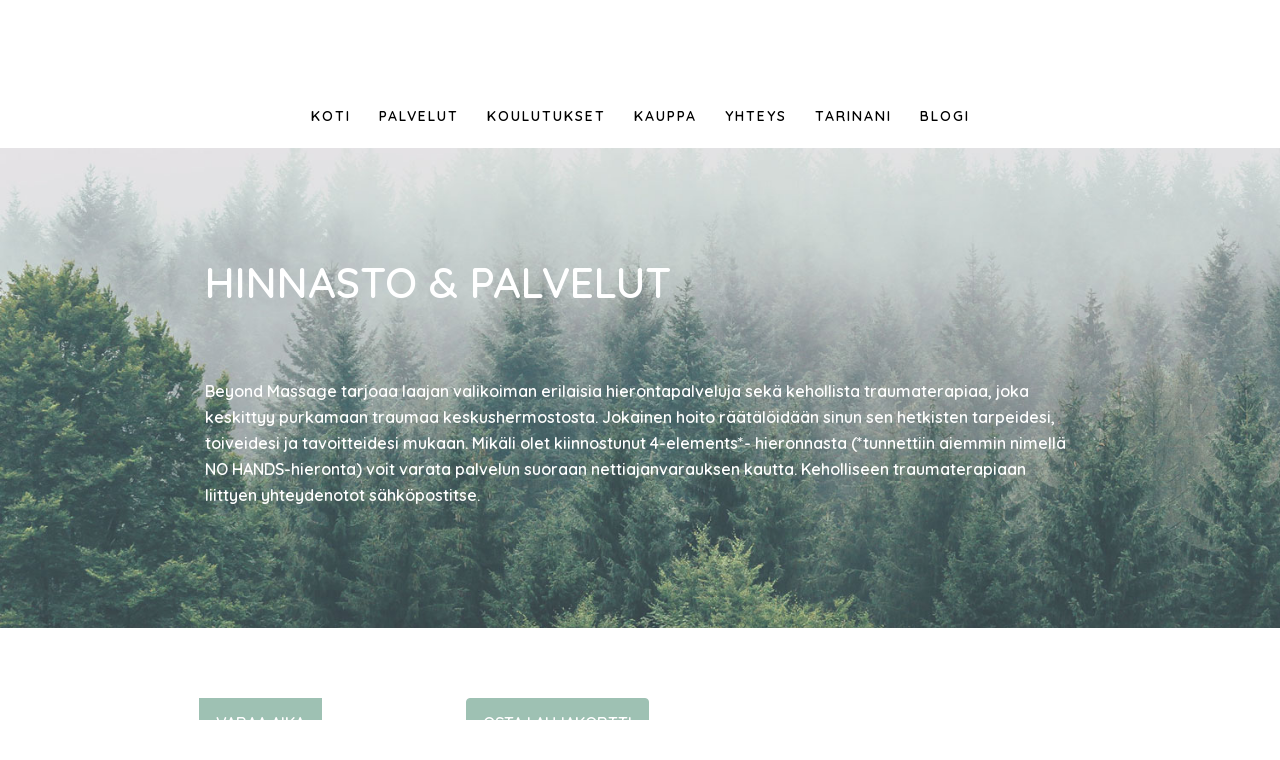

--- FILE ---
content_type: text/css
request_url: https://beyondmassage.fi/wp-content/uploads/siteorigin-widgets/sow-button-flat-fa1ffc3afc76-126.css?ver=6.9
body_size: 85
content:
.so-widget-sow-button-flat-fa1ffc3afc76-126 .ow-button-base {
  zoom: 1;
}
.so-widget-sow-button-flat-fa1ffc3afc76-126 .ow-button-base:before {
  content: '';
  display: block;
}
.so-widget-sow-button-flat-fa1ffc3afc76-126 .ow-button-base:after {
  content: '';
  display: table;
  clear: both;
}
@media (max-width: 780px) {
  .so-widget-sow-button-flat-fa1ffc3afc76-126 .ow-button-base.ow-button-align-left {
    text-align: center;
  }
  .so-widget-sow-button-flat-fa1ffc3afc76-126 .ow-button-base.ow-button-align-left.ow-button-align-justify .sowb-button {
    display: inline-block;
  }
}
.so-widget-sow-button-flat-fa1ffc3afc76-126 .ow-button-base .sowb-button {
  -ms-box-sizing: border-box;
  -moz-box-sizing: border-box;
  -webkit-box-sizing: border-box;
  box-sizing: border-box;
  -webkit-border-radius: 0;
  -moz-border-radius: 0;
  border-radius: 0;
  background: #9ec1b3;
  border-width: 1px 0;
  border: 1px solid #9ec1b3;
  color: #ffffff !important;
  font-size: 1;
  
  padding: 1;
  text-shadow: 0 1px 0 rgba(0, 0, 0, 0.05);
  padding-inline: 2;
}
.so-widget-sow-button-flat-fa1ffc3afc76-126 .ow-button-base .sowb-button.ow-button-hover:active,
.so-widget-sow-button-flat-fa1ffc3afc76-126 .ow-button-base .sowb-button.ow-button-hover:hover {
  background: #aac9bd;
  border-color: #aac9bd;
  color: #ffffff !important;
}

--- FILE ---
content_type: text/css
request_url: https://beyondmassage.fi/wp-content/uploads/siteorigin-widgets/sow-button-flat-adcc808f37df-126.css?ver=6.9
body_size: 65
content:
.so-widget-sow-button-flat-adcc808f37df-126 .ow-button-base {
  zoom: 1;
}
.so-widget-sow-button-flat-adcc808f37df-126 .ow-button-base:before {
  content: '';
  display: block;
}
.so-widget-sow-button-flat-adcc808f37df-126 .ow-button-base:after {
  content: '';
  display: table;
  clear: both;
}
@media (max-width: 780px) {
  .so-widget-sow-button-flat-adcc808f37df-126 .ow-button-base.ow-button-align-left {
    text-align: left;
  }
  .so-widget-sow-button-flat-adcc808f37df-126 .ow-button-base.ow-button-align-left.ow-button-align-justify .sowb-button {
    display: inline-block;
  }
}
.so-widget-sow-button-flat-adcc808f37df-126 .ow-button-base .sowb-button {
  -ms-box-sizing: border-box;
  -moz-box-sizing: border-box;
  -webkit-box-sizing: border-box;
  box-sizing: border-box;
  -webkit-border-radius: 0.25em;
  -moz-border-radius: 0.25em;
  border-radius: 0.25em;
  background: #9ec1b3;
  border-width: 1px 0;
  border: 1px solid #9ec1b3;
  color: #ffffff !important;
  font-size: 1em;
  
  padding: 1em;
  text-shadow: 0 1px 0 rgba(0, 0, 0, 0.05);
  padding-inline: 2em;
}
.so-widget-sow-button-flat-adcc808f37df-126 .ow-button-base .sowb-button.ow-button-hover:active,
.so-widget-sow-button-flat-adcc808f37df-126 .ow-button-base .sowb-button.ow-button-hover:hover {
  background: #aac9bd;
  border-color: #aac9bd;
  color: #ffffff !important;
}

--- FILE ---
content_type: text/css
request_url: https://beyondmassage.fi/wp-content/themes/sydney-child/style.css?ver=1.58.1582642748
body_size: 174
content:
/*
Theme Name: Sydney Child
Theme URI: https://athemes.com/theme/sydney
Template: sydney
Author: aThemes
Author URI: https://athemes.com
Description: Sydney is a powerful business theme that provides a fast way for companies or freelancers to create an awesome online presence. As well as being fully compatible with Elementor, Sydney brings plenty of customization possibilities like access to all Google Fonts, full color control, layout control, logo upload, full screen slider, header image, sticky navigation and much more. Also, Sydney provides all the construction blocks you need to rapidly create an engaging front page.
Tags: two-columns,right-sidebar,custom-colors,custom-background,custom-header,custom-menu,featured-images,sticky-post,theme-options,threaded-comments,translation-ready
Version: 1.58.1582642748
Updated: 2020-02-25 14:59:08

*/



--- FILE ---
content_type: text/css
request_url: https://beyondmassage.fi/wp-content/uploads/siteorigin-widgets/sow-button-flat-039ffe0c0348-126.css?ver=6.9
body_size: 64
content:
.so-widget-sow-button-flat-039ffe0c0348-126 .ow-button-base {
  zoom: 1;
}
.so-widget-sow-button-flat-039ffe0c0348-126 .ow-button-base:before {
  content: '';
  display: block;
}
.so-widget-sow-button-flat-039ffe0c0348-126 .ow-button-base:after {
  content: '';
  display: table;
  clear: both;
}
@media (max-width: 780px) {
  .so-widget-sow-button-flat-039ffe0c0348-126 .ow-button-base.ow-button-align-left {
    text-align: left;
  }
  .so-widget-sow-button-flat-039ffe0c0348-126 .ow-button-base.ow-button-align-left.ow-button-align-justify .sowb-button {
    display: inline-block;
  }
}
.so-widget-sow-button-flat-039ffe0c0348-126 .ow-button-base .sowb-button {
  -ms-box-sizing: border-box;
  -moz-box-sizing: border-box;
  -webkit-box-sizing: border-box;
  box-sizing: border-box;
  -webkit-border-radius: 0;
  -moz-border-radius: 0;
  border-radius: 0;
  background: #9ec1b3;
  border-width: 1px 0;
  border: 1px solid #9ec1b3;
  color: #ffffff !important;
  font-size: 1em;
  
  padding: 1em;
  text-shadow: 0 1px 0 rgba(0, 0, 0, 0.05);
  padding-inline: 2em;
}
.so-widget-sow-button-flat-039ffe0c0348-126 .ow-button-base .sowb-button.ow-button-hover:active,
.so-widget-sow-button-flat-039ffe0c0348-126 .ow-button-base .sowb-button.ow-button-hover:hover {
  background: #aac9bd;
  border-color: #aac9bd;
  color: #ffffff !important;
}

--- FILE ---
content_type: application/javascript
request_url: https://beyondmassage.fi/wp-content/plugins/strong-testimonials/assets/public/js/lib/strongslider/jquery-strongslider.min.js?ver=3.2.21
body_size: 6118
content:
/*!
 * jQuery Strong Slider Plugin
 * Version 2.2
 *
 * Copyright (c) 2017-2018 Chris Dillon
 * Released under the MIT license
 *
 * Forked from bxSlider v4.2.14
 * Copyright 2013-2017 Steven Wanderski
 * Licensed under MIT (http://opensource.org/licenses/MIT)
 */
!function(e){const{__:t}=wp.i18n;var i={debug:!1,logAs:"strongSlider",compat:{lazyload:{active:!1,classes:{}}},mode:"horizontal",slideSelector:"div.t-slide",infiniteLoop:!0,hideControlOnEnd:!0,speed:500,easing:null,slideMargin:10,startSlide:0,randomStart:!1,captions:!1,adaptiveHeight:!1,adaptiveHeightSpeed:500,video:!1,useCSS:!0,preloadImages:"visible",responsive:!0,slideZIndex:50,wrapperClass:"wpmslider-wrapper",stretch:!1,imagesLoaded:!1,touchEnabled:!0,swipeThreshold:50,oneToOneTouch:!0,preventDefaultSwipeX:!0,preventDefaultSwipeY:!1,ariaLive:!0,ariaHidden:!0,keyboardEnabled:!1,pager:!0,pagerType:"full",pagerShortSeparator:" / ",pagerSelector:null,buildPager:null,pagerCustom:null,controls:!0,nextText:"Next",prevText:"Prev",nextSelector:null,prevSelector:null,autoControls:!1,startText:"Start",stopText:"Stop",autoControlsCombine:!1,autoControlsSelector:null,auto:!0,pause:4e3,autoStart:!0,autoDirection:"next",stopAutoOnClick:!1,autoHover:!1,autoDelay:0,autoSlideForOnePage:!1,minSlides:1,maxSlides:1,moveSlides:0,onSliderLoad:function(){return!0},onSlideBefore:function(){return!0},onSlideAfter:function(){return!0},onSlideNext:function(){return!0},onSlidePrev:function(){return!0},onSliderResize:function(){return!0},onAutoChange:function(){return!0}};e.fn.strongSlider=function(n){if(0===this.length)return this;var s={},o=this,r=this.find(".wpmslider-content");if(!e(r).data("strongSlider")){var a=function(){if(!e(r).data("strongSlider")){s.visibilityInterval=0,s.hidden=!1;var t=o.data("slider-var"),a={};void 0!==window[t]&&(a=window[t].config),s.settings=e.extend({},i,a,n),s.debug=s.settings.debug,s.logAs=s.settings.logAs,s.debug&&console.log(s.logAs,"slider.settings",s.settings),s.children=r.children(s.settings.slideSelector),s.children.length<s.settings.minSlides&&(s.settings.minSlides=s.children.length),s.children.length<s.settings.maxSlides&&(s.settings.maxSlides=s.children.length),s.settings.randomStart&&(s.settings.startSlide=Math.floor(Math.random()*s.children.length)),s.active={index:s.settings.startSlide},p(),s.carousel&&(s.settings.preloadImages="all"),s.working=!1,s.controls={},s.interval=null,s.animProp="vertical"===s.settings.mode?"top":"left",s.usingCSS=s.settings.useCSS&&"fade"!==s.settings.mode&&function(){for(var e=document.createElement("div"),t=["WebkitPerspective","MozPerspective","OPerspective","msPerspective"],i=0;i<t.length;i++)if(void 0!==e.style[t[i]])return s.cssPrefix=t[i].replace("Perspective","").toLowerCase(),s.animProp="-"+s.cssPrefix+"-transform",!0;return!1}(),"vertical"===s.settings.mode&&(s.settings.maxSlides=s.settings.minSlides),r.data("origStyle",r.attr("style")),r.children(s.settings.slideSelector).each((function(){e(this).data("origStyle",e(this).attr("style"))})),r.getSlideCount()&&(s.settings.imagesLoaded?o.imagesLoaded().done((function(e){c()})):c())}},l=function(){return o.is(":visible")&&"hidden"!==o.css("visibility")},d=function(){if(s.settings.compat.lazyload){for(var e=!1,t=0,i=s.settings.compat.lazyload.classes.length;t<i;t++){var n=s.settings.compat.lazyload.classes[t].start,r=s.settings.compat.lazyload.classes[t].finish;n&&r?o.find("img."+n).length&&!o.find("img."+r).length&&(e=!0):n?o.find("img."+n).length&&(e=!0):r&&(o.find("img."+r).length||(e=!0))}if(e)return s.debug&&console.log(s.logAs,"lazy loading..."),!1}return s.debug&&console.log(s.logAs,"compat check complete"),!0},c=function(){l()&&d()?(clearInterval(s.visibilityInterval),g()):0===s.visibilityInterval&&(s.visibilityInterval=setInterval(c,4e3))};e(window).on("elementor-pro/motion-fx/recalc",(function(){l()&&d()&&g()}));var g=function(){var t=s.children.eq(s.settings.startSlide);r.wrap('<div class="'+s.settings.wrapperClass+'"><div class="wpmslider-viewport"></div></div>'),s.viewport=r.parent(),s.settings.ariaLive&&s.viewport.attr("aria-live","polite"),s.loader=e('<div class="wpmslider-loading" />'),s.viewport.prepend(s.loader),r.css({width:"horizontal"===s.settings.mode?1e3*s.children.length+215+"%":"auto",position:"relative"}),s.usingCSS&&s.settings.easing?r.css("-"+s.cssPrefix+"-transition-timing-function",s.settings.easing):s.settings.easing||(s.settings.easing="swing"),s.viewport.css({width:"100%",overflow:"hidden",position:"relative"}),s.viewport.parent().css({maxWidth:P()}),s.settings.pager||s.settings.controls||s.viewport.parent().css({margin:"0 auto"}),s.children.css({float:"horizontal"===s.settings.mode?"left":"none",listStyle:"none",position:"relative"}),u(),"horizontal"===s.settings.mode&&s.settings.slideMargin>0&&s.children.css("marginRight",s.settings.slideMargin),"vertical"===s.settings.mode&&s.settings.slideMargin>0&&s.children.css("marginBottom",s.settings.slideMargin),"fade"===s.settings.mode?(s.children.css({position:"absolute",zIndex:0,display:"none"}),s.children.eq(s.settings.startSlide).css({zIndex:s.settings.slideZIndex,display:"block"})):s.children.css({display:"block"}),s.controls.el=e('<div class="wpmslider-controls" />'),s.settings.captions&&D(),s.active.last=s.settings.startSlide===T()-1,s.settings.video&&r.fitVids(),"none"===s.settings.preloadImages?t=null:"all"===s.settings.preloadImages&&(t=s.children),s.settings.controls&&z(),s.settings.auto&&s.settings.autoControls&&q(),s.settings.pager&&M(),s.settings.controls&&L(),(s.settings.controls||s.settings.autoControls||s.settings.pager)&&s.viewport.after(s.controls.el),null===t||navigator.userAgent.indexOf("Firefox")?h():v(t,h)},p=function(){s.debug&&console.log(s.logAs,"setBreakpoint");var e=s.settings.breakpoints.single,t=s.settings.breakpoints.multiple;if("show_multiple"===s.settings.type)for(var i in t)if(t.hasOwnProperty(i)&&verge.viewportW()>=t[i].width){e=t[i];break}s.debug&&console.log("current breakpoint",e),s.settings.maxSlides=e.maxSlides,s.settings.moveSlides=e.moveSlides,s.settings.slideMargin=e.slideMargin,s.carousel=s.settings.minSlides>1||s.settings.maxSlides>1},u=function(){p(),s.children.css("width",y())},v=function(t,i){var n=t.find('img:not([src=""]), iframe').length,s=0;0!==n?t.find('img:not([src=""]), iframe').each((function(){e(this).one("load error",(function(){++s===n&&i()})).each((function(){(this.complete||""===this.src)&&e(this).trigger("load")}))})):i()},h=function(){if(s.settings.infiniteLoop&&"fade"!==s.settings.mode){var t="vertical"===s.settings.mode?s.settings.minSlides:s.settings.maxSlides,i=s.children.slice(0,t).clone(!0).addClass("wpmslider-clone"),n=s.children.slice(-t).clone(!0).addClass("wpmslider-clone");s.settings.ariaHidden&&(i.attr("aria-hidden",!0),n.attr("aria-hidden",!0),i.find("a").attr("tabindex",-1),n.find("a").attr("tabindex",-1)),r.append(i).prepend(n)}s.loader.remove(),"vertical"===s.settings.mode&&(s.settings.adaptiveHeight=!0),r.redrawSlider(),s.settings.onSliderLoad.call(r,s.active.index),s.initialized=!0,s.visibilityInterval=setInterval(x,500),s.settings.responsive&&f(),s.settings.auto&&s.settings.autoStart&&(T()>1||s.settings.autoSlideForOnePage)&&R(),s.settings.pager&&W(s.settings.startSlide),s.settings.controls&&U(),s.settings.touchEnabled&&V(),s.settings.keyboardEnabled&&e(document).trigger("keydown",Z)},f=function(){window.addEventListener("resize",m,!1),window.addEventListener("orientationchange",m,!1),window.addEventListener("toggleFullContent",m,!1),window.addEventListener("blur",(function(){w("blur")})),window.addEventListener("focus",(function(){S("blur")}))},m=_.debounce((function(){s.debug&&console.log(s.logAs,"updateLayout"),K()}),250),x=function(){s.settings.auto&&(l()?S("hide"):w("hide"),verge.inViewport(r)?S("scroll"):w("scroll"))},w=function(e){s.interval&&(r.stopAuto(!0),s.autoPaused=e,s.debug&&console.log(s.logAs,"pause",e))},S=function(e){s.autoPaused===e&&(r.startAuto(!0),s.autoPaused=null,s.debug&&console.log(s.logAs,"play",e))},b=function(e){return Math.max.apply(Math,e)},C=function(){var t=0,i=e();if("vertical"===s.settings.mode||s.settings.adaptiveHeight)if(s.carousel){var n=1===s.settings.moveSlides?s.active.index:s.active.index*k();i=s.children.eq(n);for(var o=1;o<=s.settings.maxSlides-1;o++)i=n+o>=s.children.length?i.add(s.children.eq(o-1)):i.add(s.children.eq(n+o))}else i=s.children.eq(s.active.index);else i=s.children;return"vertical"===s.settings.mode?(i.each((function(i){t+=e(this).outerHeight()})),s.settings.slideMargin>0&&(t+=s.settings.slideMargin*(s.settings.minSlides-1))):t=Math.max.apply(Math,i.map((function(){return e(this).outerHeight(!1)})).get()),"border-box"===s.viewport.css("box-sizing")?t+=parseFloat(s.viewport.css("padding-top"))+parseFloat(s.viewport.css("padding-bottom"))+parseFloat(s.viewport.css("border-top-width"))+parseFloat(s.viewport.css("border-bottom-width")):"padding-box"===s.viewport.css("box-sizing")&&(t+=parseFloat(s.viewport.css("padding-top"))+parseFloat(s.viewport.css("padding-bottom"))),t},P=function(){return"100%"},y=function(){var e=s.viewport.width(),t=s.settings.slideMargin*(s.settings.maxSlides-1);return Math.floor((e-t)/s.settings.maxSlides)},E=function(){return s.settings.maxSlides},T=function(){var e=0,t=0,i=0;if(s.settings.moveSlides>0){if(!s.settings.infiniteLoop){for(;t<s.children.length;)++e,t=i+E(),i+=s.settings.moveSlides<=E()?s.settings.moveSlides:E();return i}e=Math.ceil(s.children.length/k())}else e=Math.ceil(s.children.length/E());return e},k=function(){return s.settings.moveSlides>0&&s.settings.moveSlides<=E()?s.settings.moveSlides:E()},I=function(t,i,n,o){var a,l;s.usingCSS?("vertical"===s.settings.mode?l="translateY("+t+"px)":"horizontal"===s.settings.mode?l="translateX("+t+"px":"none"===s.settings.mode&&(l="translateY("+t+"px)",n=0),r.css("-"+s.cssPrefix+"-transition-duration",n/1e3+"s"),"slide"===i?(r.css(s.animProp,l),0!==n?r.on("transitionend webkitTransitionEnd oTransitionEnd MSTransitionEnd",(function(t){e(t.target).is(r)&&(r.off("transitionend webkitTransitionEnd oTransitionEnd MSTransitionEnd"),Y())})):Y()):"reset"===i&&r.css(s.animProp,l)):((a={})[s.animProp]=t,"slide"===i?r.animate(a,n,s.settings.easing,(function(){Y()})):"reset"===i&&r.css(s.animProp,t))},A=function(){for(var t="",i="",n=T(),o=0;o<n;o++)i="",s.settings.buildPager?("icons"===s.settings.buildPager&&(i=""),(e.isFunction(s.settings.buildPager)||s.settings.pagerCustom)&&(i=s.settings.buildPager(o)),s.pagerEl.addClass("wpmslider-custom-pager")):(i=o+1,s.pagerEl.addClass("wpmslider-default-pager")),t+='<div class="wpmslider-pager-item"><a href="" data-slide-index="'+o+'" class="wpmslider-pager-link">'+i+"</a></div>";s.pagerEl.html(t)},M=function(){s.settings.pagerCustom?s.pagerEl=e(s.settings.pagerCustom):(s.pagerEl=e('<div class="wpmslider-pager" />'),s.settings.pagerSelector?e(s.settings.pagerSelector).html(s.pagerEl):s.controls.el.addClass("wpmslider-has-pager").append(s.pagerEl),A()),s.pagerEl.on("click touchend","a",B)},z=function(){s.controls.prev=e('<a class="wpmslider-prev" href="/'+s.settings.prevUrl+'" rel="nofollow"><span class="screen-reader-text">'+t("Previous Slide","strong-testimonials")+"</span>"+s.settings.prevText+"</a>"),s.controls.prev.on("click touchend",O),s.settings.prevSelector&&e(s.settings.prevSelector).append(s.controls.prev),s.settings.prevSelector||(s.controls.directionEl=e('<div class="wpmslider-controls-direction" />'),s.controls.directionEl.append(s.controls.prev),s.controls.el.addClass("wpmslider-has-controls-direction").append(s.controls.directionEl))},L=function(){s.controls.next=e('<a class="wpmslider-next" href="/'+s.settings.nextUrl+'" rel="nofollow"><span class="screen-reader-text">'+t("Next Slide","strong-testimonials")+"</span>"+s.settings.nextText+"</a>"),s.controls.next.on("click touchend",H),s.settings.nextSelector&&e(s.settings.nextSelector).append(s.controls.next),s.settings.nextSelector||(s.controls.directionEl=e('<div class="wpmslider-controls-direction" />'),s.controls.directionEl.append(s.controls.next),s.controls.el.addClass("wpmslider-has-controls-direction").append(s.controls.directionEl))},q=function(){s.controls.start=e('<div class="wpmslider-controls-auto-item"><a class="wpmslider-start" href="">'+s.settings.startText+"</a></div>"),s.controls.stop=e('<div class="wpmslider-controls-auto-item"><a class="wpmslider-stop" href="">'+s.settings.stopText+"</a></div>"),s.controls.autoEl=e('<div class="wpmslider-controls-auto" />'),s.controls.autoEl.on("click",".wpmslider-start",N),s.controls.autoEl.on("click",".wpmslider-stop",F),s.settings.autoControlsCombine?s.controls.autoEl.append(s.controls.start):s.controls.autoEl.append(s.controls.start).append(s.controls.stop),s.settings.autoControlsSelector?e(s.settings.autoControlsSelector).html(s.controls.autoEl):s.controls.el.addClass("wpmslider-has-controls-auto").append(s.controls.autoEl),X(s.settings.autoStart?"stop":"start")},D=function(){s.children.each((function(t){var i=e(this).find("img:first").attr("title");void 0!==i&&(""+i).length&&e(this).append('<div class="wpmslider-caption"><span>'+i+"</span></div>")}))},H=function(t){t.preventDefault(),t.stopPropagation(),s.controls.el.hasClass("disabled")||(s.settings.auto&&s.settings.stopAutoOnClick&&(s.debug&&console.log(s.logAs,"stop on navigation"),r.stopAuto()),e(".strong-view").hasClass("rtl")?r.goToPrevSlide():r.goToNextSlide())},O=function(t){t.preventDefault(),t.stopPropagation(),s.controls.el.hasClass("disabled")||(s.settings.auto&&s.settings.stopAutoOnClick&&(s.debug&&console.log(s.logAs,"stop on navigation"),r.stopAuto()),e(".strong-view").hasClass("rtl")?r.goToNextSlide():r.goToPrevSlide())},N=function(e){r.startAuto(),e.preventDefault(),e.stopPropagation()},F=function(e){r.stopAuto(),e.preventDefault(),e.stopPropagation()},B=function(t){var i,n;t.preventDefault(),t.stopPropagation(),s.controls.el.hasClass("disabled")||(s.settings.auto&&s.settings.stopAutoOnClick&&(s.debug&&console.log(s.logAs,"stop on navigation"),r.stopAuto()),void 0!==(i=e(t.currentTarget)).attr("data-slide-index")&&(n=parseInt(i.attr("data-slide-index")))!==s.active.index&&r.goToSlide(n))},W=function(t){var i=s.children.length;if("short"===s.settings.pagerType)return s.settings.maxSlides>1&&(i=Math.ceil(s.children.length/s.settings.maxSlides)),void s.pagerEl.html(t+1+s.settings.pagerShortSeparator+i);s.pagerEl.find("a").removeClass("active"),s.pagerEl.each((function(i,n){e(n).find("a").eq(t).addClass("active")}))},Y=function(){if(s.settings.infiniteLoop){var e="";0===s.active.index?e=s.children.eq(0).position():s.active.index===T()-1&&s.carousel?e=s.children.eq((T()-1)*k()).position():s.active.index===s.children.length-1&&(e=s.children.eq(s.children.length-1).position()),e&&("horizontal"===s.settings.mode?I(-e.left,"reset",0):"vertical"===s.settings.mode&&I(-e.top,"reset",0))}s.working=!1,s.settings.onSlideAfter.call(r,s.children.eq(s.active.index),s.oldIndex,s.active.index)},X=function(e){s.settings.autoControlsCombine?s.controls.autoEl.html(s.controls[e]):(s.controls.autoEl.find("a").removeClass("active"),s.controls.autoEl.find("a:not(.wpmslider-"+e+")").addClass("active"))},U=function(){1===T()?(s.controls.prev.addClass("disabled"),s.controls.next.addClass("disabled")):!s.settings.infiniteLoop&&s.settings.hideControlOnEnd&&(0===s.active.index?(s.controls.prev.addClass("disabled"),s.controls.next.removeClass("disabled")):s.active.index===T()-1?(s.controls.next.addClass("disabled"),s.controls.prev.removeClass("disabled")):(s.controls.prev.removeClass("disabled"),s.controls.next.removeClass("disabled")))},R=function(){s.settings.autoDelay>0?setTimeout(r.startAuto,s.settings.autoDelay):r.startAuto(),s.settings.autoHover&&r.hover((function(){w("hover")}),(function(){S("hover")}))},Z=function(e){var t=document.activeElement.tagName.toLowerCase();if(null===new RegExp(t,["i"]).exec("input|textarea")&&verge.inViewport(r)){if(39===e.keyCode)return H(e),!1;if(37===e.keyCode)return O(e),!1}},V=function(){s.touch={start:{x:0,y:0},end:{x:0,y:0}},s.viewport.on("touchstart MSPointerDown pointerdown",j),s.viewport.on("click",".wpmslider a",(function(e){s.viewport.hasClass("click-disabled")&&(e.preventDefault(),e.stopPropagation(),s.viewport.removeClass("click-disabled"))}))},j=function(e){if(("touchstart"===e.type||0===e.button)&&"a"!==e.originalEvent.target.tagName.toLowerCase()&&!e.originalEvent.target.classList.contains("readmore-text"))if(s.controls.el.addClass("disabled"),s.working)e.preventDefault(),e.stopPropagation(),s.controls.el.removeClass("disabled");else{s.touch.originalPos=r.position();var t=e.originalEvent,i=void 0!==t.changedTouches?t.changedTouches:[t];if("function"==typeof PointerEvent&&void 0===t.pointerId)return;s.touch.start.x=i[0].pageX,s.touch.start.y=i[0].pageY,s.viewport.get(0).setPointerCapture&&(s.pointerId=t.pointerId,s.viewport.get(0).setPointerCapture(s.pointerId)),s.originalClickTarget=t.originalTarget||t.target,s.originalClickButton=t.button,s.originalClickButtons=t.buttons,s.originalEventType=t.type,s.hasMove=!1,s.viewport.on("touchmove MSPointerMove pointermove",G),s.viewport.on("touchend MSPointerUp pointerup",J),s.viewport.on("MSPointerCancel pointercancel",Q)}},Q=function(e){e.preventDefault(),I(s.touch.originalPos.left,"reset",0),s.controls.el.removeClass("disabled"),s.viewport.off("MSPointerCancel pointercancel",Q),s.viewport.off("touchmove MSPointerMove pointermove",G),s.viewport.off("touchend MSPointerUp pointerup",J),s.viewport.get(0).releasePointerCapture&&s.viewport.get(0).releasePointerCapture(s.pointerId)},G=function(e){var t=e.originalEvent,i=void 0!==t.changedTouches?t.changedTouches:[t],n=Math.abs(i[0].pageX-s.touch.start.x),o=Math.abs(i[0].pageY-s.touch.start.y),r=0,a=0;s.hasMove=!0,(3*n>o&&s.settings.preventDefaultSwipeX||3*o>n&&s.settings.preventDefaultSwipeY)&&(e.preventDefault(),e.stopPropagation()),"touchmove"!==e.type&&e.preventDefault(),"fade"!==s.settings.mode&&s.settings.oneToOneTouch&&("horizontal"===s.settings.mode?(a=i[0].pageX-s.touch.start.x,r=s.touch.originalPos.left+a):(a=i[0].pageY-s.touch.start.y,r=s.touch.originalPos.top+a),I(r,"reset",0))},J=function(t){t.preventDefault(),s.viewport.off("touchmove MSPointerMove pointermove",G),s.controls.el.removeClass("disabled");var i=t.originalEvent,n=void 0!==i.changedTouches?i.changedTouches:[i],o=0,a=0;s.touch.end.x=n[0].pageX,s.touch.end.y=n[0].pageY,"fade"===s.settings.mode?(a=Math.abs(s.touch.start.x-s.touch.end.x))>=s.settings.swipeThreshold&&(s.touch.start.x>s.touch.end.x?r.goToNextSlide():r.goToPrevSlide(),r.stopAuto()):("horizontal"===s.settings.mode?(a=s.touch.end.x-s.touch.start.x,o=s.touch.originalPos.left):(a=s.touch.end.y-s.touch.start.y,o=s.touch.originalPos.top),!s.settings.infiniteLoop&&(0===s.active.index&&a>0||s.active.last&&a<0)?I(o,"reset",200):Math.abs(a)>=s.settings.swipeThreshold?(a<0?r.goToNextSlide():r.goToPrevSlide(),r.stopAuto()):I(o,"reset",200)),s.viewport.off("touchend MSPointerUp pointerup",J),s.viewport.get(0).releasePointerCapture&&s.viewport.get(0).releasePointerCapture(s.pointerId),!1!==s.hasMove||0!==s.originalClickButton&&"touchstart"!==s.originalEventType||e(s.originalClickTarget).trigger({type:"click",button:s.originalClickButton,buttons:s.originalClickButtons})},K=function(e){s.initialized?s.working?(s.debug&&console.log(s.logAs,"slider working"),window.setTimeout(K,10)):(r.redrawSlider(),s.settings.onSliderResize.call(r,s.active.index)):s.debug&&console.log(s.logAs,"slider not initialized")},$=function(e){var t=E();if(s.settings.ariaHidden){var i=s.children;i.attr("aria-hidden","true"),i.find("a").attr("tabindex",-1);var n=s.children.slice(e,e+t);n.attr("aria-hidden","false"),n.find("a").attr("tabindex",0)}};return r.goToSlide=function(t,i){var n,o,a,l,d=!0,c=0,g={left:0,top:0},p=null;if(s.oldIndex=s.active.index,s.active.index=function(e){return e<0?s.settings.infiniteLoop?T()-1:s.active.index:e>=T()?s.settings.infiniteLoop?0:s.active.index:e}(t),!s.working&&s.active.index!==s.oldIndex){if(s.working=!0,void 0!==(d=s.settings.onSlideBefore.call(r,s.children.eq(s.active.index),s.oldIndex,s.active.index))&&!d)return s.active.index=s.oldIndex,void(s.working=!1);"next"===i?s.settings.onSlideNext.call(r,s.children.eq(s.active.index),s.oldIndex,s.active.index)||(d=!1):"prev"===i&&(s.settings.onSlidePrev.call(r,s.children.eq(s.active.index),s.oldIndex,s.active.index)||(d=!1)),s.active.last=s.active.index>=T()-1,(s.settings.pager||s.settings.pagerCustom)&&W(s.active.index),s.settings.controls&&U(),"fade"===s.settings.mode?(s.settings.adaptiveHeight&&s.viewport.height()!==C()&&s.viewport.animate({height:C()},s.settings.adaptiveHeightSpeed),s.children.filter(":visible").fadeOut(s.settings.speed).css({zIndex:0}),s.children.eq(s.active.index).css("zIndex",s.settings.slideZIndex+1).fadeIn(s.settings.speed,(function(){e(this).css("zIndex",s.settings.slideZIndex),Y()}))):(s.settings.adaptiveHeight&&s.viewport.height()!==C()&&s.viewport.animate({height:C()},s.settings.adaptiveHeightSpeed),!s.settings.infiniteLoop&&s.carousel&&s.active.last?"horizontal"===s.settings.mode?(g=(p=s.children.eq(s.children.length-1)).position(),c=s.viewport.width()-p.outerWidth()):(n=s.children.length-s.settings.minSlides,g=s.children.eq(n).position()):s.carousel&&s.active.last&&"prev"===i?(o=1===s.settings.moveSlides?s.settings.maxSlides-k():(T()-1)*k()-(s.children.length-s.settings.maxSlides),g=(p=r.children(".wpmslider-clone").eq(o)).position()):"next"===i&&0===s.active.index?(g=r.find("> .wpmslider-clone").eq(s.settings.maxSlides).position(),s.active.last=!1):t>=0&&(l=t*parseInt(k()),g=s.children.eq(l).position()),void 0!==g&&(a="horizontal"===s.settings.mode?-(g.left-c):-g.top,I(a,"slide",s.settings.speed))),s.settings.ariaHidden&&$(s.active.index*k())}},r.goToNextSlide=function(){if((s.settings.infiniteLoop||!s.active.last)&&!0!==s.working){var e=parseInt(s.active.index)+1;r.goToSlide(e,"next")}},r.goToPrevSlide=function(){if((s.settings.infiniteLoop||0!==s.active.index)&&!0!==s.working){var e=parseInt(s.active.index)-1;r.goToSlide(e,"prev")}},r.startAuto=function(e){s.interval||(s.interval=setInterval((function(){"next"===s.settings.autoDirection?r.goToNextSlide():r.goToPrevSlide()}),s.settings.pause),s.settings.onAutoChange.call(r,!0),s.settings.autoControls&&!0!==e&&X("stop"))},r.stopAuto=function(e){s.autoPaused&&(s.autoPaused=!1),s.interval&&(clearInterval(s.interval),s.interval=null,s.settings.onAutoChange.call(r,!1),s.settings.autoControls&&!0!==e&&X("start"))},r.getCurrentSlide=function(){return s.active.index},r.getCurrentSlideElement=function(){return s.children.eq(s.active.index)},r.getSlideElement=function(e){return s.children.eq(e)},r.getSlideCount=function(){return s.children.length},r.isWorking=function(){return s.working},r.redrawSlider=function(){var e,t,i,n,o;s.debug&&console.log(s.logAs,"redrawSlider"),u(),s.children.height("auto"),s.viewport.height(C()+2),s.settings.stretch&&(e=s.children.map((function(){return jQuery(this).actual("outerHeight")})).get(),t=b(e),s.children.height(t),s.children.add(r.find(".wpmslider-clone")).height(t)),s.children.add(r.find(".wpmslider-clone")).outerWidth(y()),s.children.length>s.settings.maxSlides&&s.active.last&&!s.settings.infiniteLoop?"horizontal"===s.settings.mode?(i=(n=s.children.last()).position(),I(-(i.left-(s.viewport.width()-n.outerWidth())),"reset",0)):"vertical"===s.settings.mode&&(o=s.children.length-s.settings.minSlides,i=s.children.eq(o).position(),I(-i.top,"reset",0)):(i=s.children.eq(s.active.index*k()).position(),s.active.index===T()-1&&(s.active.last=!0),void 0!==i&&("horizontal"===s.settings.mode?I(-i.left,"reset",0):("vertical"===s.settings.mode||"none"===s.settings.mode)&&I(-i.top,"reset",0))),s.active.last&&(s.active.index=T()-1),s.active.index>=T()&&(s.active.last=!0),s.settings.pager&&!s.settings.pagerCustom&&(A(),W(s.active.index)),s.settings.ariaHidden&&$(s.active.index*k())},r.destroySlider=function(){s.initialized&&(s.initialized=!1,e(".wpmslider-clone",this).remove(),s.children.each((function(){void 0!==e(this).data("origStyle")?e(this).attr("style",e(this).data("origStyle")):e(this).removeAttr("style")})),void 0!==e(this).data("origStyle")?this.attr("style",e(this).data("origStyle")):e(this).removeAttr("style"),e(this).unwrap().unwrap(),s.controls.el&&s.controls.el.remove(),s.controls.next&&s.controls.next.remove(),s.controls.prev&&s.controls.prev.remove(),s.pagerEl&&s.settings.controls&&!s.settings.pagerCustom&&s.pagerEl.remove(),e(".wpmslider-caption",this).remove(),s.controls.autoEl&&s.controls.autoEl.remove(),clearInterval(s.interval),clearInterval(s.visibilityInterval),s.settings.responsive&&e(window).off("resize",K),s.settings.keyboardEnabled&&e(document).off("keydown",Z),e(this).removeData("strongSlider"))},r.reloadSlider=function(t){void 0!==t&&(n=t),r.destroySlider(),a(),e(r).data("strongSlider",r)},a(),e(r).data("strongSlider",r),o.attr("data-state","init"),s.debug&&console.log(s.logAs,"viewport",verge.viewportW(),"x",verge.viewportH()),this}}}(jQuery);